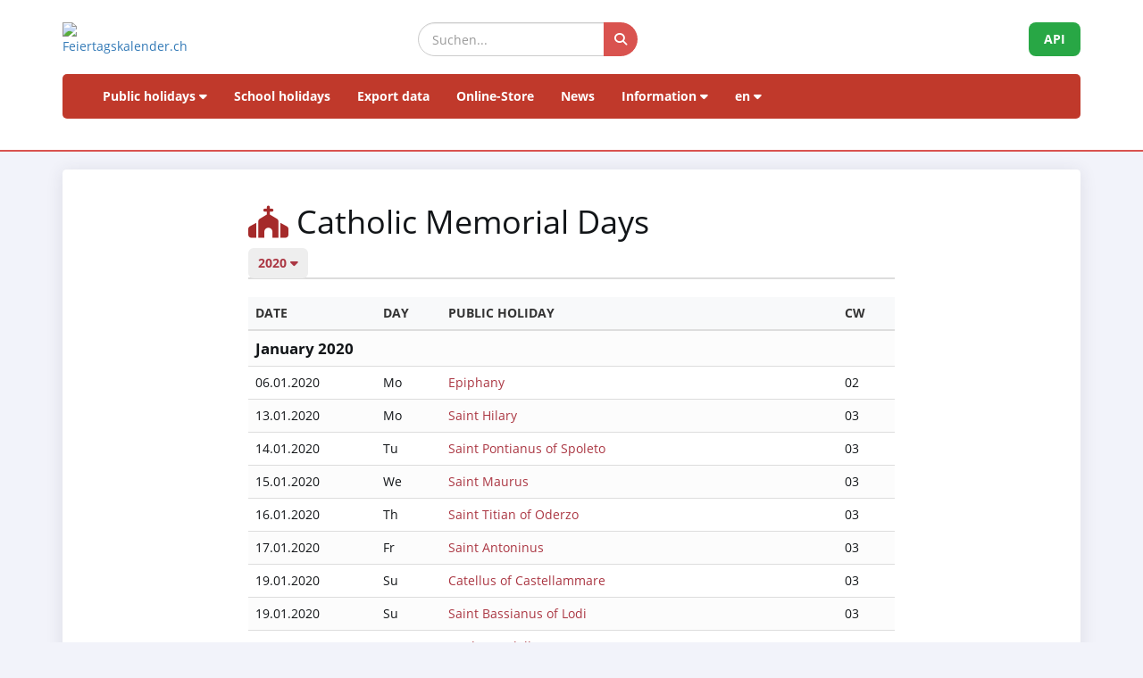

--- FILE ---
content_type: text/html; charset=UTF-8
request_url: https://feiertagskalender.ch/katholische.php?geo=3471&jahr=2020&klasse=0&hl=en
body_size: 9196
content:
<!DOCTYPE html>
<html lang="en">
<head>
    <meta charset="utf-8">
    <meta http-equiv="X-UA-Compatible" content="IE=edge">
    <meta name="viewport" content="width=device-width, initial-scale=1">
    <title>Catholic Memorial Days 2020</title>	

		
	<meta name="googlebot" content="index, follow"/>
	<meta name="robots" content="index, follow" />
	<meta name="geo.placename" content="Arch" />
	<meta name="geo.position" content="47.1670252;7.4356742" />
	<meta name="geo.region" content="CH-BE" />
	<meta name="ICBM" content="47.1670252;7.4356742" />		
	<meta name="description" content="The data source for public holidays and school holidays, since 2003" />
	<meta name="author" content="psc Informatik, CH-Arch" />
	<meta name="publisher" content="psc Informatik, CH-Arch" />
	<meta name="revisit-after" content="14 days" /> 
    <link rel="apple-touch-icon" sizes="57x57" href="/apple-icon-57x57.png">
    <link rel="apple-touch-icon" sizes="60x60" href="/apple-icon-60x60.png">
    <link rel="apple-touch-icon" sizes="72x72" href="/apple-icon-72x72.png">
    <link rel="apple-touch-icon" sizes="76x76" href="/apple-icon-76x76.png">
    <link rel="apple-touch-icon" sizes="114x114" href="/apple-icon-114x114.png">
    <link rel="apple-touch-icon" sizes="120x120" href="/apple-icon-120x120.png">
    <link rel="apple-touch-icon" sizes="144x144" href="/apple-icon-144x144.png">
    <link rel="apple-touch-icon" sizes="152x152" href="/apple-icon-152x152.png">
    <link rel="apple-touch-icon" sizes="180x180" href="/apple-icon-180x180.png">
    <link rel="icon" type="image/png" sizes="192x192"  href="/android-icon-192x192.png">
    <link rel="icon" type="image/png" sizes="32x32" href="/favicon-32x32.png">
    <link rel="icon" type="image/png" sizes="96x96" href="/favicon-96x96.png">
    <link rel="icon" type="image/png" sizes="16x16" href="/favicon-16x16.png">
    <link rel="manifest" href="/manifest.json">
    <meta name="msapplication-TileColor" content="#ffffff">
    <meta name="msapplication-TileImage" content="/ms-icon-144x144.png">
    <meta name="theme-color" content="#ffffff">
	<!-- TradeDoubler site verification 1573673 --> 
	    <link href="tpl/assets/css/bootstrap.min.css" rel="stylesheet" type="text/css">
	<link href="tpl/assets/fontawesome-free-6.7.2-web/css/all.min.css" rel="stylesheet" type="text/css" >
    <link href="tpl/assets/css/fcal_2025.css" rel="stylesheet" type="text/css">


</head>

<body>



<script>
												function googleTranslateElementInit() {
												  new google.translate.TranslateElement({
													pageLanguage: 'auto',
													autoDisplay: false,
													gaTrack: true,
													gaId: 'UA-233364-1',
													layout: google.translate.TranslateElement.InlineLayout.SIMPLE
												  }, 'google_translate_element');
												}
							 </script>
							 <script src="//translate.google.com/translate_a/element.js?cb=googleTranslateElementInit"></script>

<div id="header">
    <div class="container">
        <div class="row align-items-center">
            <!-- Logo -->
            <div class="col-xs-6 col-sm-3 logo-container">
                <a href="/index.php?geo=0&amp;jahr=2020&amp;klasse=5&amp;hl=en">
                    <img id="logo" src="/gfx/logos/fcal_logo.svg" alt="Feiertagskalender.ch" class="img-responsive">
                </a>
            </div>
			

            <!-- Suchfeld -->
            <div class="col-xs-12 col-sm-5 search-container">
                <form id="main-suche" name="suchform" method="post" action="/suchen.php" class="form-inline">
                    <div class="input-group">
                        <input type="text" class="form-control search-input" placeholder="Suchen..." name="term">
                        <span class="input-group-btn">
                            <button class="btn search-btn" type="submit" title="Suchen">
                                <i class="fa-solid fa-search" style="color:white"></i>
                            </button>
                        </span>
                    </div>
                    <input name="geo" type="hidden" value="0" />
                    <input name="jahr" type="hidden" value="2020" />
                    <input name="klasse" type="hidden" value="5" />		
                    <input name="hl" type="hidden" value="en" />		
                                    </form>
            </div>

            <!-- API-Button -->
            <div class="col-xs-6 col-sm-4 hidden-print text-right">
                <a href="/api/documentation_d/index.php?hl=en" class="btn api-btn">API</a>
            </div>
        </div>

        <!-- Navigation -->
        <nav class="navbar navbar-default">
            <div class="container-fluid">
                <div class="navbar-header">
                    <button type="button" class="navbar-toggle collapsed" data-toggle="collapse" data-target="#navbar">
                        <span class="sr-only">Navigation ein-/ausblenden</span>
                        <span class="icon-bar"></span>
                        <span class="icon-bar"></span>
                        <span class="icon-bar"></span>
                    </button>
                </div>
                <div id="navbar" class="navbar-collapse collapse">
                    <ul class="nav navbar-nav">
                        <!-- Feiertage -->
                        <li class="dropdown">
                            <a href="#" class="dropdown-toggle" data-toggle="dropdown">Public holidays <i class="fa fa-caret-down"></i></a>
                            <ul class="dropdown-menu">
                                <li><a href="/index.php?geo=0&amp;jahr=2020&amp;hl=en"><span><i class="fa-solid fa-map fa-fw"></i> by country</span></a></li>
                                <li><a href="/a-z.php?hl=en"><span><i class="fa-solid fa-book fa-fw"></i> Public holidays A-Z</span></a></li>
                                <li><a href="/welttage.php?geo=0&amp;jahr=2020&amp;hl=en&amp;hidepast=0"><span><i class="fa-solid fa-globe fa-fw"></i> International days</span></a></li>
                                <li><a href="/evangelische.php?geo=0&amp;jahr=2020&amp;hl=en"><span><i class="fa-solid fa-cross fa-fw"></i> Protestant memorial days</span></a></li>                           <li><a href="/islamic.php?geo=0&amp;jahr=2020&amp;hl=en"><span><i class="fa-solid fa-moon fa-fw"></i> Islamic Holidays</span></a></li>
                                <li><a href="/hebrew.php?geo=0&amp;jahr=2020&amp;hl=en"><span><i class="fa-solid fa-star-of-david fa-fw"></i> Jewish Holidays</span></a></li>
								<li><a href="/katholische.php?geo=0&amp;jahr=2020&amp;hl=en"><span><i class="fa-solid fa-church fa-fw"></i> Catholic Memorial Days</span></a></li> 
								<li><a href="/orthodoxe.php?geo=0&amp;jahr=2020&amp;hl=en"><span><i class="fa-solid fa-hands-praying fa-fw"></i> Orthodox memorial days</span></a></li>
                            </ul>
                        </li>

                         <li><a href="/ferien.php?geo=0&amp;jahr=2020&amp;hl=en">School holidays</a></li>
                         <li><a href="/export.php?geo=0&amp;jahr=2020&amp;hl=en">Export data</a></li>
                         <li><a href="/shop.php?geo=0&amp;jahr=2020&amp;hl=en">Online-Store</a></li>
                         <li><a href="/news.php?geo=0&amp;jahr=2020&amp;hl=en">News</a></li>

                        <!-- Informationen -->
                        <li class="dropdown">
                            <a href="#" class="dropdown-toggle" data-toggle="dropdown">Information <i class="fa fa-caret-down"></i></a>
                            <ul class="dropdown-menu">
                                <li><a href="/help.php?geo=0&amp;jahr=2020&amp;hl=en"><span><i class="fa-solid fa-life-ring fa-fw"></i> Help</span></a></li>
									<li><a href="/informationen.php?geo=0&amp;jahr=2020&amp;hl=en"><span><i class="fa-fw fa-solid fa-info-circle"></i> All about...</span></a></li>
                                    <li><a href="/datenstamm.php?geo=0&amp;jahr=2020&amp;hl=en"><span><i class="fa-solid fa-fw fa-database"></i> Data stock</span></a></li>
                                    <li><a href="/api/documentation_d/index.php"><span><i class="fa-solid fa-bookmark fa-fw"></i> API documentation</span></a></li>
                                    <li><a href="/faq.php?geo=0&amp;jahr=2020&amp;hl=en"><span><i class="fa-fw fa-solid fa-circle-question"></i> Frequently asked questions</span></a></li>
                                    <li><a href="/kontakt.php?geo=0&amp;jahr=2020&amp;hl=en"><span><i class="fa-fw fa-solid fa-envelope"></i> Contact</span></a></li>
                            </ul>
                        </li>

                        <!-- Sprachauswahl -->
                        <li class="dropdown">
                            <a href="#" class="dropdown-toggle" data-toggle="dropdown">en <i class="fa fa-caret-down"></i></a>
                            <ul class="dropdown-menu">
                                <li><a href="/katholische.php?geo=0&amp;jahr=2020&amp;klasse=5&amp;hl=de"><span>Deutsch</span></a></li>
				 					<li><a href="/katholische.php?geo=0&amp;jahr=2020&amp;klasse=5&amp;hl=en"><span>English</span></a></li>
									<li><a href="/katholische.php?geo=0&amp;jahr=2020&amp;klasse=5&amp;hl=fr"><span>Français</span></a></li>
									<li><a href="/katholische.php?geo=0&amp;jahr=2020&amp;klasse=5&amp;hl=it"><span>Italiano</span></a></li>
                                <li>
                                    <div id="google_translate_element"></div>
                                </li>
                            </ul>
                        </li>
                    </ul>
                </div>
            </div>
        </nav>
		<div id="geoFindMe_output"></div>
    </div>
</div>


    <!-- Page Content -->
    <div class="container" id="page-content">
		<div class="well margintop20" id="div_fcal_data">	
			
        <div class="row">
            <div class="col-md-8 col-md-offset-2"> 
				
				

            		<h1><i class="fa-solid fa-church"></i> Catholic Memorial Days</h1>

				<ul class="nav nav-tabs marginbot10">
						<li class="nav-item">
							<a href="#" id="but_show_years"><span>2020 <i class="fa-solid fa-caret-down"></i></span></a>
						</li>
				</ul>
				<div id="div_jahre_dropdown" style="display:none"><div class="well margintop10"><div class="col-sm-3"><ul style="list-style-type: circle" class="year-list"><li><a href="/katholische.php?geo=0&amp;jahr=2020&amp;hl=en&jahr=2020&amp;hl=en" class="active">2020</a></li>
<li><a href="/katholische.php?geo=0&amp;jahr=2020&amp;hl=en&jahr=2021&amp;hl=en">2021</a></li>
<li><a href="/katholische.php?geo=0&amp;jahr=2020&amp;hl=en&jahr=2022&amp;hl=en">2022</a></li>
<li><a href="/katholische.php?geo=0&amp;jahr=2020&amp;hl=en&jahr=2023&amp;hl=en">2023</a></li>
<li><a href="/katholische.php?geo=0&amp;jahr=2020&amp;hl=en&jahr=2024&amp;hl=en">2024</a></li>
<li><a href="/katholische.php?geo=0&amp;jahr=2020&amp;hl=en&jahr=2025&amp;hl=en">2025</a></li>
<li><a href="/katholische.php?geo=0&amp;jahr=2020&amp;hl=en&jahr=2026&amp;hl=en">2026</a></li>
<li><a href="/katholische.php?geo=0&amp;jahr=2020&amp;hl=en&jahr=2027&amp;hl=en">2027</a></li>
<li><a href="/katholische.php?geo=0&amp;jahr=2020&amp;hl=en&jahr=2028&amp;hl=en">2028</a></li>
<li><a href="/katholische.php?geo=0&amp;jahr=2020&amp;hl=en&jahr=2029&amp;hl=en">2029</a></li>
</ul></div><div class="col-sm-3"><ul style="list-style-type: circle" class="year-list"><li><a href="/katholische.php?geo=0&amp;jahr=2020&amp;hl=en&jahr=2030&amp;hl=en">2030</a></li>
<li><a href="/katholische.php?geo=0&amp;jahr=2020&amp;hl=en&jahr=2031&amp;hl=en">2031</a></li>
<li><a href="/katholische.php?geo=0&amp;jahr=2020&amp;hl=en&jahr=2032&amp;hl=en">2032</a></li>
<li><a href="/katholische.php?geo=0&amp;jahr=2020&amp;hl=en&jahr=2033&amp;hl=en">2033</a></li>
<li><a href="/katholische.php?geo=0&amp;jahr=2020&amp;hl=en&jahr=2034&amp;hl=en">2034</a></li>
<li><a href="/katholische.php?geo=0&amp;jahr=2020&amp;hl=en&jahr=2035&amp;hl=en">2035</a></li>
<li><a href="/katholische.php?geo=0&amp;jahr=2020&amp;hl=en&jahr=2036&amp;hl=en">2036</a></li>
<li><a href="/katholische.php?geo=0&amp;jahr=2020&amp;hl=en&jahr=2037&amp;hl=en">2037</a></li>
<li><a href="/katholische.php?geo=0&amp;jahr=2020&amp;hl=en&jahr=2038&amp;hl=en">2038</a></li>
<li><a href="/katholische.php?geo=0&amp;jahr=2020&amp;hl=en&jahr=2039&amp;hl=en">2039</a></li>
</ul></div><div class="col-sm-3"><ul style="list-style-type: circle" class="year-list"><li><a href="/katholische.php?geo=0&amp;jahr=2020&amp;hl=en&jahr=2040&amp;hl=en">2040</a></li>
<li><a href="/katholische.php?geo=0&amp;jahr=2020&amp;hl=en&jahr=2041&amp;hl=en">2041</a></li>
<li><a href="/katholische.php?geo=0&amp;jahr=2020&amp;hl=en&jahr=2042&amp;hl=en">2042</a></li>
<li><a href="/katholische.php?geo=0&amp;jahr=2020&amp;hl=en&jahr=2043&amp;hl=en">2043</a></li>
<li><a href="/katholische.php?geo=0&amp;jahr=2020&amp;hl=en&jahr=2044&amp;hl=en">2044</a></li>
<li><a href="/katholische.php?geo=0&amp;jahr=2020&amp;hl=en&jahr=2045&amp;hl=en">2045</a></li>
<li><a href="/katholische.php?geo=0&amp;jahr=2020&amp;hl=en&jahr=2046&amp;hl=en">2046</a></li>
<li><a href="/katholische.php?geo=0&amp;jahr=2020&amp;hl=en&jahr=2047&amp;hl=en">2047</a></li>
<li><a href="/katholische.php?geo=0&amp;jahr=2020&amp;hl=en&jahr=2048&amp;hl=en">2048</a></li>
<li><a href="/katholische.php?geo=0&amp;jahr=2020&amp;hl=en&jahr=2049&amp;hl=en">2049</a></li>
</ul></div><div class="clearfix"></div></div></div>	
				
				
				    <div class="margintop20">							
								
                    
			
					
												<div class="table-responsive">
						<table class="table table-striped">
							<thead>
								<tr>
									<th>Date</th>
									<th>Day</th>
									<th>Public holiday</th>									
									<th>CW</th>
								</tr>
							</thead>
							<tbody>
									
								<tr class=" month-header">
									<td colspan="4">January 2020									</td>
								</tr>
								
								<tr class="">
									<td><span class="dark">06.01.2020</span></td>
									<td>Mo</td>									
									<td>
										<a href="feiertag.php?geo=0&amp;ft_id=4">
										Epiphany</a></td>

									<td>02</td>
								</tr>						
								
								<tr class="">
									<td><span class="dark">13.01.2020</span></td>
									<td>Mo</td>									
									<td>
										<a href="feiertag.php?geo=0&amp;ft_id=417">
										Saint Hilary</a></td>

									<td>03</td>
								</tr>						
								
								<tr class="">
									<td><span class="dark">14.01.2020</span></td>
									<td>Tu</td>									
									<td>
										<a href="feiertag.php?geo=0&amp;ft_id=536">
										Saint Pontianus of Spoleto</a></td>

									<td>03</td>
								</tr>						
								
								<tr class="">
									<td><span class="dark">15.01.2020</span></td>
									<td>We</td>									
									<td>
										<a href="feiertag.php?geo=0&amp;ft_id=433">
										Saint Maurus</a></td>

									<td>03</td>
								</tr>						
								
								<tr class="">
									<td><span class="dark">16.01.2020</span></td>
									<td>Th</td>									
									<td>
										<a href="feiertag.php?geo=0&amp;ft_id=538">
										Saint Titian of Oderzo</a></td>

									<td>03</td>
								</tr>						
								
								<tr class="">
									<td><span class="dark">17.01.2020</span></td>
									<td>Fr</td>									
									<td>
										<a href="feiertag.php?geo=0&amp;ft_id=7">
										Saint Antoninus</a></td>

									<td>03</td>
								</tr>						
								
								<tr class="">
									<td><span class="dark">19.01.2020</span></td>
									<td>Su</td>									
									<td>
										<a href="feiertag.php?geo=0&amp;ft_id=434">
										Catellus of Castellammare</a></td>

									<td>03</td>
								</tr>						
								
								<tr class="">
									<td><span class="dark">19.01.2020</span></td>
									<td>Su</td>									
									<td>
										<a href="feiertag.php?geo=0&amp;ft_id=456">
										Saint Bassianus of Lodi</a></td>

									<td>03</td>
								</tr>						
								
								<tr class="">
									<td><span class="dark">19.01.2020</span></td>
									<td>Su</td>									
									<td>
										<a href="feiertag.php?geo=0&amp;ft_id=484">
										Madonna della cava</a></td>

									<td>03</td>
								</tr>						
								
								<tr class="">
									<td><span class="dark">20.01.2020</span></td>
									<td>Mo</td>									
									<td>
										<a href="feiertag.php?geo=0&amp;ft_id=8">
										Saint Sebastian</a></td>

									<td>04</td>
								</tr>						
								
								<tr class="">
									<td><span class="dark">21.01.2020</span></td>
									<td>Tu</td>									
									<td>
										<a href="feiertag.php?geo=0&amp;ft_id=9">
										Saint Meinrad Day</a></td>

									<td>04</td>
								</tr>						
								
								<tr class="">
									<td><span class="dark">22.01.2020</span></td>
									<td>We</td>									
									<td>
										<a href="feiertag.php?geo=0&amp;ft_id=471">
										Saint Gaudentius of Novara</a></td>

									<td>04</td>
								</tr>						
								
								<tr class="">
									<td><span class="dark">22.01.2020</span></td>
									<td>We</td>									
									<td>
										<a href="feiertag.php?geo=0&amp;ft_id=542">
										Saint Vincent</a></td>

									<td>04</td>
								</tr>						
								
								<tr class="">
									<td><span class="dark">24.01.2020</span></td>
									<td>Fr</td>									
									<td>
										<a href="feiertag.php?geo=0&amp;ft_id=496">
										Saint Felician of Foligno</a></td>

									<td>04</td>
								</tr>						
								
								<tr class="">
									<td><span class="dark">25.01.2020</span></td>
									<td>Sa</td>									
									<td>
										<a href="feiertag.php?geo=0&amp;ft_id=431">
										Saint Paul</a></td>

									<td>04</td>
								</tr>						
								
								<tr class="">
									<td><span class="dark">27.01.2020</span></td>
									<td>Mo</td>									
									<td>
										<a href="feiertag.php?geo=0&amp;ft_id=435">
										Saint Julian of Sora</a></td>

									<td>05</td>
								</tr>						
								
								<tr class="">
									<td><span class="dark">29.01.2020</span></td>
									<td>We</td>									
									<td>
										<a href="feiertag.php?geo=0&amp;ft_id=384">
										Constantius of Perugia</a></td>

									<td>05</td>
								</tr>						
								
								<tr class="">
									<td><span class="dark">31.01.2020</span></td>
									<td>Fr</td>									
									<td>
										<a href="feiertag.php?geo=0&amp;ft_id=415">
										Saint Geminianus</a></td>

									<td>05</td>
								</tr>						
								
								<tr class="">
									<td><span class="dark">31.01.2020</span></td>
									<td>Fr</td>									
									<td>
										<a href="feiertag.php?geo=0&amp;ft_id=437">
										San Ciro d'Alessandri</a></td>

									<td>05</td>
								</tr>						
								<tr class=" month-header">
									<td colspan="4">February 2020									</td>
								</tr>
								
								<tr class="">
									<td><span class="dark">02.02.2020</span></td>
									<td>Su</td>									
									<td>
										<a href="feiertag.php?geo=0&amp;ft_id=33">
										Candlemas</a></td>

									<td>05</td>
								</tr>						
								
								<tr class="">
									<td><span class="dark">03.02.2020</span></td>
									<td>Mo</td>									
									<td>
										<a href="feiertag.php?geo=0&amp;ft_id=267">
										Saint Blaise</a></td>

									<td>06</td>
								</tr>						
								
								<tr class="">
									<td><span class="dark">04.02.2020</span></td>
									<td>Tu</td>									
									<td>
										<a href="feiertag.php?geo=0&amp;ft_id=414">
										Madonna del Fuoco</a></td>

									<td>06</td>
								</tr>						
								
								<tr class="">
									<td><span class="dark">05.02.2020</span></td>
									<td>We</td>									
									<td>
										<a href="feiertag.php?geo=0&amp;ft_id=10">
										Saint Agatha</a></td>

									<td>06</td>
								</tr>						
								
								<tr class="">
									<td><span class="dark">09.02.2020</span></td>
									<td>Su</td>									
									<td>
										<a href="feiertag.php?geo=0&amp;ft_id=403">
										Conrad of Bavaria</a></td>

									<td>06</td>
								</tr>						
								
								<tr class="">
									<td><span class="dark">09.02.2020</span></td>
									<td>Su</td>									
									<td>
										<a href="feiertag.php?geo=0&amp;ft_id=506">
										Sant'Alessandro</a></td>

									<td>06</td>
								</tr>						
								
								<tr class="">
									<td><span class="dark">09.02.2020</span></td>
									<td>Su</td>									
									<td>
										<a href="feiertag.php?geo=0&amp;ft_id=513">
										Saint Apollonia</a></td>

									<td>06</td>
								</tr>						
								
								<tr class="">
									<td><span class="dark">10.02.2020</span></td>
									<td>Mo</td>									
									<td>
										<a href="feiertag.php?geo=0&amp;ft_id=198">
										Saint Paul's Shipwreck</a></td>

									<td>07</td>
								</tr>						
								
								<tr class="">
									<td><span class="dark">11.02.2020</span></td>
									<td>Tu</td>									
									<td>
										<a href="feiertag.php?geo=0&amp;ft_id=527">
										Saint Castrensis</a></td>

									<td>07</td>
								</tr>						
								
								<tr class="">
									<td><span class="dark">12.02.2020</span></td>
									<td>We</td>									
									<td>
										<a href="feiertag.php?geo=0&amp;ft_id=426">
										Madonna del Pilerio</a></td>

									<td>07</td>
								</tr>						
								
								<tr class="">
									<td><span class="dark">13.02.2020</span></td>
									<td>Th</td>									
									<td>
										<a href="feiertag.php?geo=0&amp;ft_id=476">
										Saint Archelaus</a></td>

									<td>07</td>
								</tr>						
								
								<tr class="">
									<td><span class="dark">14.02.2020</span></td>
									<td>Fr</td>									
									<td>
										<a href="feiertag.php?geo=0&amp;ft_id=429">
										Saint Modestinus</a></td>

									<td>07</td>
								</tr>						
								
								<tr class="">
									<td><span class="dark">15.02.2020</span></td>
									<td>Sa</td>									
									<td>
										<a href="feiertag.php?geo=0&amp;ft_id=397">
										Faustinus and Jovita</a></td>

									<td>07</td>
								</tr>						
								
								<tr class="">
									<td><span class="dark">20.02.2020</span></td>
									<td>Th</td>									
									<td>
										<a href="feiertag.php?geo=0&amp;ft_id=503">
										Saint Gregory the Illuminator</a></td>

									<td>08</td>
								</tr>						
								
								<tr class="">
									<td><span class="dark">21.02.2020</span></td>
									<td>Fr</td>									
									<td>
										<a href="feiertag.php?geo=0&amp;ft_id=543">
										Saint Germanus</a></td>

									<td>08</td>
								</tr>						
								
								<tr class="">
									<td><span class="dark">24.02.2020</span></td>
									<td>Mo</td>									
									<td>
										<a href="feiertag.php?geo=0&amp;ft_id=263">
										Dragobetele</a></td>

									<td>09</td>
								</tr>						
								
								<tr class="">
									<td><span class="dark">25.02.2020</span></td>
									<td>Tu</td>									
									<td>
										<a href="feiertag.php?geo=0&amp;ft_id=478">
										Saint Gerland of Agrigent</a></td>

									<td>09</td>
								</tr>						
								<tr class=" month-header">
									<td colspan="4">March 2020									</td>
								</tr>
								
								<tr class="">
									<td><span class="dark">01.03.2020</span></td>
									<td>Su</td>									
									<td>
										<a href="feiertag.php?geo=0&amp;ft_id=428">
										Saint Leoluca</a></td>

									<td>09</td>
								</tr>						
								
								<tr class="">
									<td><span class="dark">16.03.2020</span></td>
									<td>Mo</td>									
									<td>
										<a href="feiertag.php?geo=0&amp;ft_id=423">
										Hilarius and Tatianus</a></td>

									<td>12</td>
								</tr>						
								
								<tr class="">
									<td><span class="dark">18.03.2020</span></td>
									<td>We</td>									
									<td>
										<a href="feiertag.php?geo=0&amp;ft_id=452">
										Nostra Signora della Misericordia</a></td>

									<td>12</td>
								</tr>						
								
								<tr class="">
									<td><span class="dark">18.03.2020</span></td>
									<td>We</td>									
									<td>
										<a href="feiertag.php?geo=0&amp;ft_id=459">
										Anselm of Lucca</a></td>

									<td>12</td>
								</tr>						
								
								<tr class="">
									<td><span class="dark">19.03.2020</span></td>
									<td>Th</td>									
									<td>
										<a href="feiertag.php?geo=0&amp;ft_id=14">
										Saint Joseph</a></td>

									<td>12</td>
								</tr>						
								
								<tr class="">
									<td><span class="dark">21.03.2020</span></td>
									<td>Sa</td>									
									<td>
										<a href="feiertag.php?geo=0&amp;ft_id=15">
										Saint Benedict</a></td>

									<td>12</td>
								</tr>						
								
								<tr class="">
									<td><span class="dark">22.03.2020</span></td>
									<td>Su</td>									
									<td>
										<a href="feiertag.php?geo=0&amp;ft_id=264">
										Liebstattsonntag</a></td>

									<td>12</td>
								</tr>						
								
								<tr class="">
									<td><span class="dark">25.03.2020</span></td>
									<td>We</td>									
									<td>
										<a href="feiertag.php?geo=0&amp;ft_id=491">
										Maria santissima Annunziata</a></td>

									<td>13</td>
								</tr>						
								<tr class=" month-header">
									<td colspan="4">April 2020									</td>
								</tr>
								
								<tr class="">
									<td><span class="dark">05.04.2020</span></td>
									<td>Su</td>									
									<td>
										<a href="feiertag.php?geo=0&amp;ft_id=73">
										Palm Sunday</a></td>

									<td>14</td>
								</tr>						
								
								<tr class="">
									<td><span class="dark">09.04.2020</span></td>
									<td>Th</td>									
									<td>
										<a href="feiertag.php?geo=0&amp;ft_id=105">
										Maundy Thursday</a></td>

									<td>15</td>
								</tr>						
								
								<tr class="">
									<td><span class="dark">10.04.2020</span></td>
									<td>Fr</td>									
									<td>
										<a href="feiertag.php?geo=0&amp;ft_id=17">
										Good Friday</a></td>

									<td>15</td>
								</tr>						
								
								<tr class="">
									<td><span class="dark">12.04.2020</span></td>
									<td>Su</td>									
									<td>
										<a href="feiertag.php?geo=0&amp;ft_id=18">
										Easter</a></td>

									<td>15</td>
								</tr>						
								
								<tr class="">
									<td><span class="dark">13.04.2020</span></td>
									<td>Mo</td>									
									<td>
										<a href="feiertag.php?geo=0&amp;ft_id=19">
										Easter Monday</a></td>

									<td>16</td>
								</tr>						
								
								<tr class="">
									<td><span class="dark">23.04.2020</span></td>
									<td>Th</td>									
									<td>
										<a href="feiertag.php?geo=0&amp;ft_id=158">
										St George´s Day</a></td>

									<td>17</td>
								</tr>						
								
								<tr class="">
									<td><span class="dark">23.04.2020</span></td>
									<td>Th</td>									
									<td>
										<a href="feiertag.php?geo=0&amp;ft_id=531">
										Blessed Teresa Maria Manetti</a></td>

									<td>17</td>
								</tr>						
								
								<tr class="">
									<td><span class="dark">27.04.2020</span></td>
									<td>Mo</td>									
									<td>
										<a href="feiertag.php?geo=0&amp;ft_id=498">
										Saint Liberalis</a></td>

									<td>18</td>
								</tr>						
								
								<tr class="">
									<td><span class="dark">28.04.2020</span></td>
									<td>Tu</td>									
									<td>
										<a href="feiertag.php?geo=0&amp;ft_id=446">
										Saint Firmina</a></td>

									<td>18</td>
								</tr>						
								
								<tr class="">
									<td><span class="dark">28.04.2020</span></td>
									<td>Tu</td>									
									<td>
										<a href="feiertag.php?geo=0&amp;ft_id=500">
										Saint Pamphilus of Sulmona</a></td>

									<td>18</td>
								</tr>						
								
								<tr class="">
									<td><span class="dark">28.04.2020</span></td>
									<td>Tu</td>									
									<td>
										<a href="feiertag.php?geo=0&amp;ft_id=534">
										Blessed Luchesius of Poggibonsi</a></td>

									<td>18</td>
								</tr>						
								
								<tr class="">
									<td><span class="dark">30.04.2020</span></td>
									<td>Th</td>									
									<td>
										<a href="feiertag.php?geo=0&amp;ft_id=514">
										Pope Pius V</a></td>

									<td>18</td>
								</tr>						
								<tr class=" month-header">
									<td colspan="4">May 2020									</td>
								</tr>
								
								<tr class="">
									<td><span class="dark">02.05.2020</span></td>
									<td>Sa</td>									
									<td>
										<a href="feiertag.php?geo=0&amp;ft_id=507">
										Saint Maurus of Lavello</a></td>

									<td>18</td>
								</tr>						
								
								<tr class="">
									<td><span class="dark">04.05.2020</span></td>
									<td>Mo</td>									
									<td>
										<a href="feiertag.php?geo=0&amp;ft_id=127">
										Saint Florian</a></td>

									<td>19</td>
								</tr>						
								
								<tr class="">
									<td><span class="dark">04.05.2020</span></td>
									<td>Mo</td>									
									<td>
										<a href="feiertag.php?geo=0&amp;ft_id=387">
										Judas Cyriacus</a></td>

									<td>19</td>
								</tr>						
								
								<tr class="">
									<td><span class="dark">04.05.2020</span></td>
									<td>Mo</td>									
									<td>
										<a href="feiertag.php?geo=0&amp;ft_id=521">
										Saint Paulinus of Nola</a></td>

									<td>19</td>
								</tr>						
								
								<tr class="">
									<td><span class="dark">05.05.2020</span></td>
									<td>Tu</td>									
									<td>
										<a href="feiertag.php?geo=0&amp;ft_id=401">
										Saint Irene of Lecce</a></td>

									<td>19</td>
								</tr>						
								
								<tr class="">
									<td><span class="dark">05.05.2020</span></td>
									<td>Tu</td>									
									<td>
										<a href="feiertag.php?geo=0&amp;ft_id=470">
										Festa patronale Asti</a></td>

									<td>19</td>
								</tr>						
								
								<tr class="">
									<td><span class="dark">08.05.2020</span></td>
									<td>Fr</td>									
									<td>
										<a href="feiertag.php?geo=0&amp;ft_id=114">
										Day of Repentance and Prayer (DK)</a></td>

									<td>19</td>
								</tr>						
								
								<tr class="">
									<td><span class="dark">08.05.2020</span></td>
									<td>Fr</td>									
									<td>
										<a href="feiertag.php?geo=0&amp;ft_id=458">
										Saint Victor the Moor</a></td>

									<td>19</td>
								</tr>						
								
								<tr class="">
									<td><span class="dark">08.05.2020</span></td>
									<td>Fr</td>									
									<td>
										<a href="feiertag.php?geo=0&amp;ft_id=516">
										Festa del patrono di Marcianise</a></td>

									<td>19</td>
								</tr>						
								
								<tr class="">
									<td><span class="dark">08.05.2020</span></td>
									<td>Fr</td>									
									<td>
										<a href="feiertag.php?geo=0&amp;ft_id=532">
										Santa Anastasia</a></td>

									<td>19</td>
								</tr>						
								
								<tr class="">
									<td><span class="dark">09.05.2020</span></td>
									<td>Sa</td>									
									<td>
										<a href="feiertag.php?geo=0&amp;ft_id=383">
										Saint Nicholas</a></td>

									<td>19</td>
								</tr>						
								
								<tr class="">
									<td><span class="dark">09.05.2020</span></td>
									<td>Sa</td>									
									<td>
										<a href="feiertag.php?geo=0&amp;ft_id=419">
										Festa patronale Faenza</a></td>

									<td>19</td>
								</tr>						
								
								<tr class="">
									<td><span class="dark">09.05.2020</span></td>
									<td>Sa</td>									
									<td>
										<a href="feiertag.php?geo=0&amp;ft_id=518">
										Saint Priscus</a></td>

									<td>19</td>
								</tr>						
								
								<tr class="">
									<td><span class="dark">10.05.2020</span></td>
									<td>Su</td>									
									<td>
										<a href="feiertag.php?geo=0&amp;ft_id=396">
										Saint Catald</a></td>

									<td>19</td>
								</tr>						
								
								<tr class="">
									<td><span class="dark">10.05.2020</span></td>
									<td>Su</td>									
									<td>
										<a href="feiertag.php?geo=0&amp;ft_id=488">
										Saint Zenobius</a></td>

									<td>19</td>
								</tr>						
								
								<tr class="">
									<td><span class="dark">11.05.2020</span></td>
									<td>Mo</td>									
									<td>
										<a href="feiertag.php?geo=0&amp;ft_id=398">
										Saint Justin of Chieti</a></td>

									<td>20</td>
								</tr>						
								
								<tr class="">
									<td><span class="dark">12.05.2020</span></td>
									<td>Tu</td>									
									<td>
										<a href="feiertag.php?geo=0&amp;ft_id=54">
										Saint Pancratius</a></td>

									<td>20</td>
								</tr>						
								
								<tr class="">
									<td><span class="dark">15.05.2020</span></td>
									<td>Fr</td>									
									<td>
										<a href="feiertag.php?geo=0&amp;ft_id=477">
										San Simplicio</a></td>

									<td>20</td>
								</tr>						
								
								<tr class="">
									<td><span class="dark">15.05.2020</span></td>
									<td>Fr</td>									
									<td>
										<a href="feiertag.php?geo=0&amp;ft_id=511">
										Saint Hilary of Galeata</a></td>

									<td>20</td>
								</tr>						
								
								<tr class="">
									<td><span class="dark">15.05.2020</span></td>
									<td>Fr</td>									
									<td>
										<a href="feiertag.php?geo=0&amp;ft_id=545">
										Isidore the Laborer</a></td>

									<td>20</td>
								</tr>						
								
								<tr class="">
									<td><span class="dark">19.05.2020</span></td>
									<td>Tu</td>									
									<td>
										<a href="feiertag.php?geo=0&amp;ft_id=468">
										Pope Saint Celestine V</a></td>

									<td>21</td>
								</tr>						
								
								<tr class="">
									<td><span class="dark">20.05.2020</span></td>
									<td>We</td>									
									<td>
										<a href="feiertag.php?geo=0&amp;ft_id=416">
										Bernardino of Siena</a></td>

									<td>21</td>
								</tr>						
								
								<tr class="">
									<td><span class="dark">21.05.2020</span></td>
									<td>Th</td>									
									<td>
										<a href="feiertag.php?geo=0&amp;ft_id=394">
										Saint Zeno of Verona</a></td>

									<td>21</td>
								</tr>						
								
								<tr class="">
									<td><span class="dark">22.05.2020</span></td>
									<td>Fr</td>									
									<td>
										<a href="feiertag.php?geo=0&amp;ft_id=489">
										Saint Julia</a></td>

									<td>21</td>
								</tr>						
								
								<tr class="">
									<td><span class="dark">24.05.2020</span></td>
									<td>Su</td>									
									<td>
										<a href="feiertag.php?geo=0&amp;ft_id=528">
										Saint Dominic</a></td>

									<td>21</td>
								</tr>						
								
								<tr class="">
									<td><span class="dark">25.05.2020</span></td>
									<td>Mo</td>									
									<td>
										<a href="feiertag.php?geo=0&amp;ft_id=270">
										Saint Burkard</a></td>

									<td>22</td>
								</tr>						
								
								<tr class="">
									<td><span class="dark">26.05.2020</span></td>
									<td>Tu</td>									
									<td>
										<a href="feiertag.php?geo=0&amp;ft_id=402">
										Festa patronale Bitonto</a></td>

									<td>22</td>
								</tr>						
								
								<tr class="">
									<td><span class="dark">29.05.2020</span></td>
									<td>Fr</td>									
									<td>
										<a href="feiertag.php?geo=0&amp;ft_id=432">
										Saints Cuono and Conello</a></td>

									<td>22</td>
								</tr>						
								
								<tr class="">
									<td><span class="dark">30.05.2020</span></td>
									<td>Sa</td>									
									<td>
										<a href="feiertag.php?geo=0&amp;ft_id=386">
										Saint Gerard of Potenza</a></td>

									<td>22</td>
								</tr>						
								
								<tr class="">
									<td><span class="dark">31.05.2020</span></td>
									<td>Su</td>									
									<td>
										<a href="feiertag.php?geo=0&amp;ft_id=30">
										Whitsun</a></td>

									<td>22</td>
								</tr>						
								<tr class=" month-header">
									<td colspan="4">June 2020									</td>
								</tr>
								
								<tr class="">
									<td><span class="dark">01.06.2020</span></td>
									<td>Mo</td>									
									<td>
										<a href="feiertag.php?geo=0&amp;ft_id=35">
										Whit Monday</a></td>

									<td>23</td>
								</tr>						
								
								<tr class="">
									<td><span class="dark">03.06.2020</span></td>
									<td>We</td>									
									<td>
										<a href="feiertag.php?geo=0&amp;ft_id=395">
										Madonna della Lettera</a></td>

									<td>23</td>
								</tr>						
								
								<tr class="">
									<td><span class="dark">06.06.2020</span></td>
									<td>Sa</td>									
									<td>
										<a href="feiertag.php?geo=0&amp;ft_id=460">
										Saint Gerardo dei Tintori</a></td>

									<td>23</td>
								</tr>						
								
								<tr class="">
									<td><span class="dark">10.06.2020</span></td>
									<td>We</td>									
									<td>
										<a href="feiertag.php?geo=0&amp;ft_id=393">
										Maximus of Aveia</a></td>

									<td>24</td>
								</tr>						
								
								<tr class="">
									<td><span class="dark">10.06.2020</span></td>
									<td>We</td>									
									<td>
										<a href="feiertag.php?geo=0&amp;ft_id=520">
										Saint Pantaleon</a></td>

									<td>24</td>
								</tr>						
								
								<tr class="">
									<td><span class="dark">11.06.2020</span></td>
									<td>Th</td>									
									<td>
										<a href="feiertag.php?geo=0&amp;ft_id=38">
										Corpus Christi</a></td>

									<td>24</td>
								</tr>						
								
								<tr class="">
									<td><span class="dark">11.06.2020</span></td>
									<td>Th</td>									
									<td>
										<a href="feiertag.php?geo=0&amp;ft_id=540">
										Santi Felice e Fortunato</a></td>

									<td>24</td>
								</tr>						
								
								<tr class="">
									<td><span class="dark">13.06.2020</span></td>
									<td>Sa</td>									
									<td>
										<a href="feiertag.php?geo=0&amp;ft_id=259">
										Saint Antoninus</a></td>

									<td>24</td>
								</tr>						
								
								<tr class="">
									<td><span class="dark">15.06.2020</span></td>
									<td>Mo</td>									
									<td>
										<a href="feiertag.php?geo=0&amp;ft_id=485">
										Saint Vitus</a></td>

									<td>25</td>
								</tr>						
								
								<tr class="">
									<td><span class="dark">16.06.2020</span></td>
									<td>Tu</td>									
									<td>
										<a href="feiertag.php?geo=0&amp;ft_id=492">
										Ceccardus of Luni</a></td>

									<td>25</td>
								</tr>						
								
								<tr class="">
									<td><span class="dark">17.06.2020</span></td>
									<td>We</td>									
									<td>
										<a href="feiertag.php?geo=0&amp;ft_id=494">
										Saint Rainerius</a></td>

									<td>25</td>
								</tr>						
								
								<tr class="">
									<td><span class="dark">19.06.2020</span></td>
									<td>Fr</td>									
									<td>
										<a href="feiertag.php?geo=0&amp;ft_id=462">
										Saints Gervasius and Protasius</a></td>

									<td>25</td>
								</tr>						
								
								<tr class="">
									<td><span class="dark">20.06.2020</span></td>
									<td>Sa</td>									
									<td>
										<a href="feiertag.php?geo=0&amp;ft_id=443">
										Festa patronale Frosinone</a></td>

									<td>25</td>
								</tr>						
								
								<tr class="">
									<td><span class="dark">21.06.2020</span></td>
									<td>Su</td>									
									<td>
										<a href="feiertag.php?geo=0&amp;ft_id=530">
										Madonna of the Miracles</a></td>

									<td>25</td>
								</tr>						
								
								<tr class="">
									<td><span class="dark">24.06.2020</span></td>
									<td>We</td>									
									<td>
										<a href="feiertag.php?geo=0&amp;ft_id=206">
										St. John's Day</a></td>

									<td>26</td>
								</tr>						
								
								<tr class="">
									<td><span class="dark">26.06.2020</span></td>
									<td>Fr</td>									
									<td>
										<a href="feiertag.php?geo=0&amp;ft_id=388">
										Vigilius of Trent</a></td>

									<td>26</td>
								</tr>						
								<tr class=" month-header">
									<td colspan="4">July 2020									</td>
								</tr>
								
								<tr class="">
									<td><span class="dark">02.07.2020</span></td>
									<td>Th</td>									
									<td>
										<a href="feiertag.php?geo=0&amp;ft_id=101">
										Visitation (Christian)</a></td>

									<td>27</td>
								</tr>						
								
								<tr class="">
									<td><span class="dark">02.07.2020</span></td>
									<td>Th</td>									
									<td>
										<a href="feiertag.php?geo=0&amp;ft_id=411">
										Festa della Bruna</a></td>

									<td>27</td>
								</tr>						
								
								<tr class="">
									<td><span class="dark">02.07.2020</span></td>
									<td>Th</td>									
									<td>
										<a href="feiertag.php?geo=0&amp;ft_id=439">
										Santa Maria della Speranza</a></td>

									<td>27</td>
								</tr>						
								
								<tr class="">
									<td><span class="dark">02.07.2020</span></td>
									<td>Th</td>									
									<td>
										<a href="feiertag.php?geo=0&amp;ft_id=481">
										Maria Santissima della Visitazione</a></td>

									<td>27</td>
								</tr>						
								
								<tr class="">
									<td><span class="dark">04.07.2020</span></td>
									<td>Sa</td>									
									<td>
										<a href="feiertag.php?geo=0&amp;ft_id=209">
										Saint Ulrich</a></td>

									<td>27</td>
								</tr>						
								
								<tr class="">
									<td><span class="dark">04.07.2020</span></td>
									<td>Sa</td>									
									<td>
										<a href="feiertag.php?geo=0&amp;ft_id=418">
										Saint Antoninus of Piacenza</a></td>

									<td>27</td>
								</tr>						
								
								<tr class="">
									<td><span class="dark">05.07.2020</span></td>
									<td>Su</td>									
									<td>
										<a href="feiertag.php?geo=0&amp;ft_id=483">
										Festa patronale Vittoria</a></td>

									<td>27</td>
								</tr>						
								
								<tr class="">
									<td><span class="dark">06.07.2020</span></td>
									<td>Mo</td>									
									<td>
										<a href="feiertag.php?geo=0&amp;ft_id=444">
										Saint Maria Goretti</a></td>

									<td>28</td>
								</tr>						
								
								<tr class="">
									<td><span class="dark">10.07.2020</span></td>
									<td>Fr</td>									
									<td>
										<a href="feiertag.php?geo=0&amp;ft_id=466">
										Saint Paternian</a></td>

									<td>28</td>
								</tr>						
								
								<tr class="">
									<td><span class="dark">11.07.2020</span></td>
									<td>Sa</td>									
									<td>
										<a href="feiertag.php?geo=0&amp;ft_id=448">
										Saint Benedict of Nursia</a></td>

									<td>28</td>
								</tr>						
								
								<tr class="">
									<td><span class="dark">12.07.2020</span></td>
									<td>Su</td>									
									<td>
										<a href="feiertag.php?geo=0&amp;ft_id=425">
										Ermagora and Fortunato</a></td>

									<td>28</td>
								</tr>						
								
								<tr class="">
									<td><span class="dark">12.07.2020</span></td>
									<td>Su</td>									
									<td>
										<a href="feiertag.php?geo=0&amp;ft_id=490">
										Saint Paulinus</a></td>

									<td>28</td>
								</tr>						
								
								<tr class="">
									<td><span class="dark">15.07.2020</span></td>
									<td>We</td>									
									<td>
										<a href="feiertag.php?geo=0&amp;ft_id=381">
										Saint Rosalia</a></td>

									<td>29</td>
								</tr>						
								
								<tr class="">
									<td><span class="dark">15.07.2020</span></td>
									<td>We</td>									
									<td>
										<a href="feiertag.php?geo=0&amp;ft_id=472">
										Bernhard II of Baden</a></td>

									<td>29</td>
								</tr>						
								
								<tr class="">
									<td><span class="dark">16.07.2020</span></td>
									<td>Th</td>									
									<td>
										<a href="feiertag.php?geo=0&amp;ft_id=255">
										Our Lady of Mount Carmel</a></td>

									<td>29</td>
								</tr>						
								
								<tr class="">
									<td><span class="dark">16.07.2020</span></td>
									<td>Th</td>									
									<td>
										<a href="feiertag.php?geo=0&amp;ft_id=389">
										Vitaliano of Capua</a></td>

									<td>29</td>
								</tr>						
								
								<tr class="">
									<td><span class="dark">19.07.2020</span></td>
									<td>Su</td>									
									<td>
										<a href="feiertag.php?geo=0&amp;ft_id=525">
										Festa Patronale San Lorenzo</a></td>

									<td>29</td>
								</tr>						
								
								<tr class="">
									<td><span class="dark">22.07.2020</span></td>
									<td>We</td>									
									<td>
										<a href="feiertag.php?geo=0&amp;ft_id=562">
										Saint Maria-Magdalen</a></td>

									<td>30</td>
								</tr>						
								
								<tr class="">
									<td><span class="dark">23.07.2020</span></td>
									<td>Th</td>									
									<td>
										<a href="feiertag.php?geo=0&amp;ft_id=420">
										Apollinaris of Ravenna</a></td>

									<td>30</td>
								</tr>						
								
								<tr class="">
									<td><span class="dark">25.07.2020</span></td>
									<td>Sa</td>									
									<td>
										<a href="feiertag.php?geo=0&amp;ft_id=463">
										Saint Christopher</a></td>

									<td>30</td>
								</tr>						
								
								<tr class="">
									<td><span class="dark">26.07.2020</span></td>
									<td>Su</td>									
									<td>
										<a href="feiertag.php?geo=0&amp;ft_id=442">
										Festa patronale Scafati</a></td>

									<td>30</td>
								</tr>						
								
								<tr class="">
									<td><span class="dark">26.07.2020</span></td>
									<td>Su</td>									
									<td>
										<a href="feiertag.php?geo=0&amp;ft_id=480">
										Saint Venera</a></td>

									<td>30</td>
								</tr>						
								
								<tr class="">
									<td><span class="dark">26.07.2020</span></td>
									<td>Su</td>									
									<td>
										<a href="feiertag.php?geo=0&amp;ft_id=529">
										Festa di Santa Venera</a></td>

									<td>30</td>
								</tr>						
								<tr class=" month-header">
									<td colspan="4">August 2020									</td>
								</tr>
								
								<tr class="">
									<td><span class="dark">02.08.2020</span></td>
									<td>Su</td>									
									<td>
										<a href="feiertag.php?geo=0&amp;ft_id=473">
										Saint Eusebius of Vercelli</a></td>

									<td>31</td>
								</tr>						
								
								<tr class="">
									<td><span class="dark">02.08.2020</span></td>
									<td>Su</td>									
									<td>
										<a href="feiertag.php?geo=0&amp;ft_id=482">
										Festa patronale Bagheria</a></td>

									<td>31</td>
								</tr>						
								
								<tr class="">
									<td><span class="dark">03.08.2020</span></td>
									<td>Mo</td>									
									<td>
										<a href="feiertag.php?geo=0&amp;ft_id=526">
										Festa di San Nicolò Politi</a></td>

									<td>32</td>
								</tr>						
								
								<tr class="">
									<td><span class="dark">04.08.2020</span></td>
									<td>Tu</td>									
									<td>
										<a href="feiertag.php?geo=0&amp;ft_id=526">
										Festa di San Nicolò Politi</a></td>

									<td>32</td>
								</tr>						
								
								<tr class="">
									<td><span class="dark">05.08.2020</span></td>
									<td>We</td>									
									<td>
										<a href="feiertag.php?geo=0&amp;ft_id=464">
										Saint Emygdius</a></td>

									<td>32</td>
								</tr>						
								
								<tr class="">
									<td><span class="dark">05.08.2020</span></td>
									<td>We</td>									
									<td>
										<a href="feiertag.php?geo=0&amp;ft_id=475">
										St Mary of the Snows</a></td>

									<td>32</td>
								</tr>						
								
								<tr class="">
									<td><span class="dark">07.08.2020</span></td>
									<td>Fr</td>									
									<td>
										<a href="feiertag.php?geo=0&amp;ft_id=486">
										Saint Albert of Trapani</a></td>

									<td>32</td>
								</tr>						
								
								<tr class="">
									<td><span class="dark">07.08.2020</span></td>
									<td>Fr</td>									
									<td>
										<a href="feiertag.php?geo=0&amp;ft_id=487">
										Saint Donatus of Arezzo</a></td>

									<td>32</td>
								</tr>						
								
								<tr class="">
									<td><span class="dark">08.08.2020</span></td>
									<td>Sa</td>									
									<td>
										<a href="feiertag.php?geo=0&amp;ft_id=405">
										The Feast of the Three Saints</a></td>

									<td>32</td>
								</tr>						
								
								<tr class="">
									<td><span class="dark">09.08.2020</span></td>
									<td>Su</td>									
									<td>
										<a href="feiertag.php?geo=0&amp;ft_id=405">
										The Feast of the Three Saints</a></td>

									<td>32</td>
								</tr>						
								
								<tr class="">
									<td><span class="dark">10.08.2020</span></td>
									<td>Mo</td>									
									<td>
										<a href="feiertag.php?geo=0&amp;ft_id=405">
										The Feast of the Three Saints</a></td>

									<td>33</td>
								</tr>						
								
								<tr class="">
									<td><span class="dark">10.08.2020</span></td>
									<td>Mo</td>									
									<td>
										<a href="feiertag.php?geo=0&amp;ft_id=449">
										Saint Laurentius</a></td>

									<td>33</td>
								</tr>						
								
								<tr class="">
									<td><span class="dark">13.08.2020</span></td>
									<td>Th</td>									
									<td>
										<a href="feiertag.php?geo=0&amp;ft_id=412">
										Saint Cassian of Imola</a></td>

									<td>33</td>
								</tr>						
								
								<tr class="">
									<td><span class="dark">16.08.2020</span></td>
									<td>Su</td>									
									<td>
										<a href="feiertag.php?geo=0&amp;ft_id=546">
										Saint Theodulus</a></td>

									<td>33</td>
								</tr>						
								
								<tr class="">
									<td><span class="dark">18.08.2020</span></td>
									<td>Tu</td>									
									<td>
										<a href="feiertag.php?geo=0&amp;ft_id=524">
										San Marone</a></td>

									<td>34</td>
								</tr>						
								
								<tr class="">
									<td><span class="dark">22.08.2020</span></td>
									<td>Sa</td>									
									<td>
										<a href="feiertag.php?geo=0&amp;ft_id=539">
										Saint Augusta of Serravalle</a></td>

									<td>34</td>
								</tr>						
								
								<tr class="">
									<td><span class="dark">24.08.2020</span></td>
									<td>Mo</td>									
									<td>
										<a href="feiertag.php?geo=0&amp;ft_id=430">
										Bartholomew the Apostle</a></td>

									<td>35</td>
								</tr>						
								
								<tr class="">
									<td><span class="dark">26.08.2020</span></td>
									<td>We</td>									
									<td>
										<a href="feiertag.php?geo=0&amp;ft_id=410">
										Saint Orontius</a></td>

									<td>35</td>
								</tr>						
								
								<tr class="">
									<td><span class="dark">26.08.2020</span></td>
									<td>We</td>									
									<td>
										<a href="feiertag.php?geo=0&amp;ft_id=453">
										Saint Alexander of Bergamo</a></td>

									<td>35</td>
								</tr>						
								
								<tr class="">
									<td><span class="dark">29.08.2020</span></td>
									<td>Sa</td>									
									<td>
										<a href="feiertag.php?geo=0&amp;ft_id=362">
										John the Baptist (beheading)</a></td>

									<td>35</td>
								</tr>						
								
								<tr class="">
									<td><span class="dark">31.08.2020</span></td>
									<td>Mo</td>									
									<td>
										<a href="feiertag.php?geo=0&amp;ft_id=454">
										Saint Abundius</a></td>

									<td>36</td>
								</tr>						
								
								<tr class="">
									<td><span class="dark">31.08.2020</span></td>
									<td>Mo</td>									
									<td>
										<a href="feiertag.php?geo=0&amp;ft_id=465">
										Saint Julian the hospitaller</a></td>

									<td>36</td>
								</tr>						
								<tr class=" month-header">
									<td colspan="4">September 2020									</td>
								</tr>
								
								<tr class="">
									<td><span class="dark">01.09.2020</span></td>
									<td>Tu</td>									
									<td>
										<a href="feiertag.php?geo=0&amp;ft_id=82">
										Saint Verena</a></td>

									<td>36</td>
								</tr>						
								
								<tr class="">
									<td><span class="dark">03.09.2020</span></td>
									<td>Th</td>									
									<td>
										<a href="feiertag.php?geo=0&amp;ft_id=505">
										Saint Gregory the Great</a></td>

									<td>36</td>
								</tr>						
								
								<tr class="">
									<td><span class="dark">04.09.2020</span></td>
									<td>Fr</td>									
									<td>
										<a href="feiertag.php?geo=0&amp;ft_id=445">
										Saint Rose of Viterbo</a></td>

									<td>36</td>
								</tr>						
								
								<tr class="">
									<td><span class="dark">06.09.2020</span></td>
									<td>Su</td>									
									<td>
										<a href="feiertag.php?geo=0&amp;ft_id=406">
										Festa patronale Brindisi</a></td>

									<td>36</td>
								</tr>						
								
								<tr class="">
									<td><span class="dark">07.09.2020</span></td>
									<td>Mo</td>									
									<td>
										<a href="feiertag.php?geo=0&amp;ft_id=390">
										Saint Gratus of Aosta</a></td>

									<td>37</td>
								</tr>						
								
								<tr class="">
									<td><span class="dark">08.09.2020</span></td>
									<td>Tu</td>									
									<td>
										<a href="feiertag.php?geo=0&amp;ft_id=64">
										Mary`s birth</a></td>

									<td>37</td>
								</tr>						
								
								<tr class="">
									<td><span class="dark">08.09.2020</span></td>
									<td>Tu</td>									
									<td>
										<a href="feiertag.php?geo=0&amp;ft_id=408">
										Madonna of Ripalta</a></td>

									<td>37</td>
								</tr>						
								
								<tr class="">
									<td><span class="dark">08.09.2020</span></td>
									<td>Tu</td>									
									<td>
										<a href="feiertag.php?geo=0&amp;ft_id=424">
										Mark the Evangelist</a></td>

									<td>37</td>
								</tr>						
								
								<tr class="">
									<td><span class="dark">08.09.2020</span></td>
									<td>Tu</td>									
									<td>
										<a href="feiertag.php?geo=0&amp;ft_id=440">
										Santa Maria Incoronata dell'Olmo</a></td>

									<td>37</td>
								</tr>						
								
								<tr class="">
									<td><span class="dark">08.09.2020</span></td>
									<td>Tu</td>									
									<td>
										<a href="feiertag.php?geo=0&amp;ft_id=479">
										Maria Santissima d'Alemanna</a></td>

									<td>37</td>
								</tr>						
								
								<tr class="">
									<td><span class="dark">08.09.2020</span></td>
									<td>Tu</td>									
									<td>
										<a href="feiertag.php?geo=0&amp;ft_id=499">
										Madonna of Monte Berico</a></td>

									<td>37</td>
								</tr>						
								
								<tr class="">
									<td><span class="dark">10.09.2020</span></td>
									<td>Th</td>									
									<td>
										<a href="feiertag.php?geo=0&amp;ft_id=533">
										Saint Nicholas of Tolentino</a></td>

									<td>37</td>
								</tr>						
								
								<tr class="">
									<td><span class="dark">14.09.2020</span></td>
									<td>Mo</td>									
									<td>
										<a href="feiertag.php?geo=0&amp;ft_id=374">
										Feast of the Cross</a></td>

									<td>38</td>
								</tr>						
								
								<tr class="">
									<td><span class="dark">14.09.2020</span></td>
									<td>Mo</td>									
									<td>
										<a href="feiertag.php?geo=0&amp;ft_id=474">
										Saint Helena</a></td>

									<td>38</td>
								</tr>						
								
								<tr class="">
									<td><span class="dark">14.09.2020</span></td>
									<td>Mo</td>									
									<td>
										<a href="feiertag.php?geo=0&amp;ft_id=502">
										Maria Santissima della Fontana</a></td>

									<td>38</td>
								</tr>						
								
								<tr class="">
									<td><span class="dark">15.09.2020</span></td>
									<td>Tu</td>									
									<td>
										<a href="feiertag.php?geo=0&amp;ft_id=178">
										Our Lady of Sorrows</a></td>

									<td>38</td>
								</tr>						
								
								<tr class="">
									<td><span class="dark">18.09.2020</span></td>
									<td>Fr</td>									
									<td>
										<a href="feiertag.php?geo=0&amp;ft_id=504">
										Saint Joseph of Cupertino</a></td>

									<td>38</td>
								</tr>						
								
								<tr class="">
									<td><span class="dark">19.09.2020</span></td>
									<td>Sa</td>									
									<td>
										<a href="feiertag.php?geo=0&amp;ft_id=380">
										Saint Januarius</a></td>

									<td>38</td>
								</tr>						
								
								<tr class="">
									<td><span class="dark">21.09.2020</span></td>
									<td>Mo</td>									
									<td>
										<a href="feiertag.php?geo=0&amp;ft_id=441">
										Matthew the Apostle</a></td>

									<td>39</td>
								</tr>						
								
								<tr class="">
									<td><span class="dark">22.09.2020</span></td>
									<td>Tu</td>									
									<td>
										<a href="feiertag.php?geo=0&amp;ft_id=522">
										Saint Septimius</a></td>

									<td>39</td>
								</tr>						
								
								<tr class="">
									<td><span class="dark">24.09.2020</span></td>
									<td>Th</td>									
									<td>
										<a href="feiertag.php?geo=0&amp;ft_id=104">
										St. Rupert</a></td>

									<td>39</td>
								</tr>						
								
								<tr class="">
									<td><span class="dark">24.09.2020</span></td>
									<td>Th</td>									
									<td>
										<a href="feiertag.php?geo=0&amp;ft_id=467">
										Saint Terence of Pesaro</a></td>

									<td>39</td>
								</tr>						
								
								<tr class="">
									<td><span class="dark">25.09.2020</span></td>
									<td>Fr</td>									
									<td>
										<a href="feiertag.php?geo=0&amp;ft_id=46">
										St. Niklaus von Flüe</a></td>

									<td>39</td>
								</tr>						
								
								<tr class="">
									<td><span class="dark">26.09.2020</span></td>
									<td>Sa</td>									
									<td>
										<a href="feiertag.php?geo=0&amp;ft_id=515">
										Saint Nilus the Younger</a></td>

									<td>39</td>
								</tr>						
								<tr class=" month-header">
									<td colspan="4">October 2020									</td>
								</tr>
								
								<tr class="">
									<td><span class="dark">01.10.2020</span></td>
									<td>Th</td>									
									<td>
										<a href="feiertag.php?geo=0&amp;ft_id=348">
										Saint Theresa</a></td>

									<td>40</td>
								</tr>						
								
								<tr class="">
									<td><span class="dark">04.10.2020</span></td>
									<td>Su</td>									
									<td>
										<a href="feiertag.php?geo=0&amp;ft_id=382">
										Petronius of Bologna</a></td>

									<td>40</td>
								</tr>						
								
								<tr class="">
									<td><span class="dark">04.10.2020</span></td>
									<td>Su</td>									
									<td>
										<a href="feiertag.php?geo=0&amp;ft_id=493">
										Feast of St. Francis of Assisi</a></td>

									<td>40</td>
								</tr>						
								
								<tr class="">
									<td><span class="dark">05.10.2020</span></td>
									<td>Mo</td>									
									<td>
										<a href="feiertag.php?geo=0&amp;ft_id=447">
										Saint Hippolytus of Rome</a></td>

									<td>41</td>
								</tr>						
								
								<tr class="">
									<td><span class="dark">09.10.2020</span></td>
									<td>Fr</td>									
									<td>
										<a href="feiertag.php?geo=0&amp;ft_id=427">
										Saint Dionysius the Areopagite</a></td>

									<td>41</td>
								</tr>						
								
								<tr class="">
									<td><span class="dark">09.10.2020</span></td>
									<td>Fr</td>									
									<td>
										<a href="feiertag.php?geo=0&amp;ft_id=510">
										Saint Domninus of Fidenza</a></td>

									<td>41</td>
								</tr>						
								
								<tr class="">
									<td><span class="dark">10.10.2020</span></td>
									<td>Sa</td>									
									<td>
										<a href="feiertag.php?geo=0&amp;ft_id=399">
										Saint Cetteus</a></td>

									<td>41</td>
								</tr>						
								
								<tr class="">
									<td><span class="dark">11.10.2020</span></td>
									<td>Su</td>									
									<td>
										<a href="feiertag.php?geo=0&amp;ft_id=509">
										Pope Saint John XXIII</a></td>

									<td>41</td>
								</tr>						
								
								<tr class="">
									<td><span class="dark">13.10.2020</span></td>
									<td>Tu</td>									
									<td>
										<a href="feiertag.php?geo=0&amp;ft_id=451">
										Saint Romulus of Genoa</a></td>

									<td>42</td>
								</tr>						
								
								<tr class="">
									<td><span class="dark">13.10.2020</span></td>
									<td>Tu</td>									
									<td>
										<a href="feiertag.php?geo=0&amp;ft_id=523">
										Saint Benedict</a></td>

									<td>42</td>
								</tr>						
								
								<tr class="">
									<td><span class="dark">14.10.2020</span></td>
									<td>We</td>									
									<td>
										<a href="feiertag.php?geo=0&amp;ft_id=422">
										Gaudentius of Rimini</a></td>

									<td>42</td>
								</tr>						
								
								<tr class="">
									<td><span class="dark">16.10.2020</span></td>
									<td>Fr</td>									
									<td>
										<a href="feiertag.php?geo=0&amp;ft_id=49">
										Saint Gall</a></td>

									<td>42</td>
								</tr>						
								
								<tr class="">
									<td><span class="dark">18.10.2020</span></td>
									<td>Su</td>									
									<td>
										<a href="feiertag.php?geo=0&amp;ft_id=557">
										Saint Luke</a></td>

									<td>42</td>
								</tr>						
								
								<tr class="">
									<td><span class="dark">22.10.2020</span></td>
									<td>Th</td>									
									<td>
										<a href="feiertag.php?geo=0&amp;ft_id=517">
										Festa del patrono di Torre Annunziata</a></td>

									<td>43</td>
								</tr>						
								
								<tr class="">
									<td><span class="dark">30.10.2020</span></td>
									<td>Fr</td>									
									<td>
										<a href="feiertag.php?geo=0&amp;ft_id=391">
										Saint Saturninus of Cagliari</a></td>

									<td>44</td>
								</tr>						
								
								<tr class="">
									<td><span class="dark">31.10.2020</span></td>
									<td>Sa</td>									
									<td>
										<a href="feiertag.php?geo=0&amp;ft_id=130">
										All Saints' Day (FI, SE)</a></td>

									<td>44</td>
								</tr>						
								<tr class=" month-header">
									<td colspan="4">November 2020									</td>
								</tr>
								
								<tr class="">
									<td><span class="dark">01.11.2020</span></td>
									<td>Su</td>									
									<td>
										<a href="feiertag.php?geo=0&amp;ft_id=47">
										All Saints' Day</a></td>

									<td>44</td>
								</tr>						
								
								<tr class="">
									<td><span class="dark">02.11.2020</span></td>
									<td>Mo</td>									
									<td>
										<a href="feiertag.php?geo=0&amp;ft_id=99">
										All Souls' Day</a></td>

									<td>45</td>
								</tr>						
								
								<tr class="">
									<td><span class="dark">03.11.2020</span></td>
									<td>Tu</td>									
									<td>
										<a href="feiertag.php?geo=0&amp;ft_id=392">
										Saint Justus of Trieste</a></td>

									<td>45</td>
								</tr>						
								
								<tr class="">
									<td><span class="dark">05.11.2020</span></td>
									<td>Th</td>									
									<td>
										<a href="feiertag.php?geo=0&amp;ft_id=457">
										Magnus (bishop of Milan)</a></td>

									<td>45</td>
								</tr>						
								
								<tr class="">
									<td><span class="dark">06.11.2020</span></td>
									<td>Fr</td>									
									<td>
										<a href="feiertag.php?geo=0&amp;ft_id=537">
										Saint Leonard of Noblac</a></td>

									<td>45</td>
								</tr>						
								
								<tr class="">
									<td><span class="dark">10.11.2020</span></td>
									<td>Tu</td>									
									<td>
										<a href="feiertag.php?geo=0&amp;ft_id=469">
										Saint Baudolino</a></td>

									<td>46</td>
								</tr>						
								
								<tr class="">
									<td><span class="dark">13.11.2020</span></td>
									<td>Fr</td>									
									<td>
										<a href="feiertag.php?geo=0&amp;ft_id=455">
										Saint Homobonus</a></td>

									<td>46</td>
								</tr>						
								
								<tr class="">
									<td><span class="dark">13.11.2020</span></td>
									<td>Fr</td>									
									<td>
										<a href="feiertag.php?geo=0&amp;ft_id=512">
										Saint Paternian</a></td>

									<td>46</td>
								</tr>						
								
								<tr class="">
									<td><span class="dark">13.11.2020</span></td>
									<td>Fr</td>									
									<td>
										<a href="feiertag.php?geo=0&amp;ft_id=535">
										Saint Florido</a></td>

									<td>46</td>
								</tr>						
								
								<tr class="">
									<td><span class="dark">15.11.2020</span></td>
									<td>Su</td>									
									<td>
										<a href="feiertag.php?geo=0&amp;ft_id=103">
										St. Leopold</a></td>

									<td>46</td>
								</tr>						
								
								<tr class="">
									<td><span class="dark">16.11.2020</span></td>
									<td>Mo</td>									
									<td>
										<a href="feiertag.php?geo=0&amp;ft_id=438">
										Saint Proculus</a></td>

									<td>47</td>
								</tr>						
								
								<tr class="">
									<td><span class="dark">18.11.2020</span></td>
									<td>We</td>									
									<td>
										<a href="feiertag.php?geo=0&amp;ft_id=95">
										Day of Repentance and Prayer</a></td>

									<td>47</td>
								</tr>						
								
								<tr class="">
									<td><span class="dark">21.11.2020</span></td>
									<td>Sa</td>									
									<td>
										<a href="feiertag.php?geo=0&amp;ft_id=385">
										Festa della Madonna della Salute</a></td>

									<td>47</td>
								</tr>						
								
								<tr class="">
									<td><span class="dark">23.11.2020</span></td>
									<td>Mo</td>									
									<td>
										<a href="feiertag.php?geo=0&amp;ft_id=450">
										Saint Clement of Rome</a></td>

									<td>48</td>
								</tr>						
								
								<tr class="">
									<td><span class="dark">24.11.2020</span></td>
									<td>Tu</td>									
									<td>
										<a href="feiertag.php?geo=0&amp;ft_id=421">
										Prosper of Reggio</a></td>

									<td>48</td>
								</tr>						
								
								<tr class="">
									<td><span class="dark">26.11.2020</span></td>
									<td>Th</td>									
									<td>
										<a href="feiertag.php?geo=0&amp;ft_id=356">
										Saint Conrad</a></td>

									<td>48</td>
								</tr>						
								
								<tr class="">
									<td><span class="dark">26.11.2020</span></td>
									<td>Th</td>									
									<td>
										<a href="feiertag.php?geo=0&amp;ft_id=497">
										Bellinus of Padua</a></td>

									<td>48</td>
								</tr>						
								
								<tr class="">
									<td><span class="dark">26.11.2020</span></td>
									<td>Th</td>									
									<td>
										<a href="feiertag.php?geo=0&amp;ft_id=519">
										Saint Leonard of Port Maurice</a></td>

									<td>48</td>
								</tr>						
								
								<tr class="">
									<td><span class="dark">30.11.2020</span></td>
									<td>Mo</td>									
									<td>
										<a href="feiertag.php?geo=0&amp;ft_id=272">
										Saint Andrew's Day</a></td>

									<td>49</td>
								</tr>						
								<tr class=" month-header">
									<td colspan="4">December 2020									</td>
								</tr>
								
								<tr class="">
									<td><span class="dark">01.12.2020</span></td>
									<td>Tu</td>									
									<td>
										<a href="feiertag.php?geo=0&amp;ft_id=495">
										Saint Ansanus</a></td>

									<td>49</td>
								</tr>						
								
								<tr class="">
									<td><span class="dark">04.12.2020</span></td>
									<td>Fr</td>									
									<td>
										<a href="feiertag.php?geo=0&amp;ft_id=211">
										Saint Barbara</a></td>

									<td>49</td>
								</tr>						
								
								<tr class="">
									<td><span class="dark">07.12.2020</span></td>
									<td>Mo</td>									
									<td>
										<a href="feiertag.php?geo=0&amp;ft_id=379">
										Saint Ambrose</a></td>

									<td>50</td>
								</tr>						
								
								<tr class="">
									<td><span class="dark">09.12.2020</span></td>
									<td>We</td>									
									<td>
										<a href="feiertag.php?geo=0&amp;ft_id=461">
										Saint Syrus of Pavia</a></td>

									<td>50</td>
								</tr>						
								
								<tr class="">
									<td><span class="dark">13.12.2020</span></td>
									<td>Su</td>									
									<td>
										<a href="feiertag.php?geo=0&amp;ft_id=131">
										St. Lucia</a></td>

									<td>50</td>
								</tr>						
								
								<tr class="">
									<td><span class="dark">16.12.2020</span></td>
									<td>We</td>									
									<td>
										<a href="feiertag.php?geo=0&amp;ft_id=501">
										Madonna della Madia</a></td>

									<td>51</td>
								</tr>						
								
								<tr class="">
									<td><span class="dark">17.12.2020</span></td>
									<td>Th</td>									
									<td>
										<a href="feiertag.php?geo=0&amp;ft_id=508">
										Saint Lazarus</a></td>

									<td>51</td>
								</tr>						
								
								<tr class="">
									<td><span class="dark">19.12.2020</span></td>
									<td>Sa</td>									
									<td>
										<a href="feiertag.php?geo=0&amp;ft_id=400">
										Bernard of Teramo</a></td>

									<td>51</td>
								</tr>						
								
								<tr class="">
									<td><span class="dark">25.12.2020</span></td>
									<td>Fr</td>									
									<td>
										<a href="feiertag.php?geo=0&amp;ft_id=23">
										Christmas</a></td>

									<td>52</td>
								</tr>						
								
								<tr class="">
									<td><span class="dark">27.12.2020</span></td>
									<td>Su</td>									
									<td>
										<a href="feiertag.php?geo=0&amp;ft_id=372">
										Saint John</a></td>

									<td>52</td>
								</tr>						
								
								<tr class="">
									<td><span class="dark">30.12.2020</span></td>
									<td>We</td>									
									<td>
										<a href="feiertag.php?geo=0&amp;ft_id=404">
										Saint Roger of Cannae</a></td>

									<td>53</td>
								</tr>						
								
								<tr class="">
									<td><span class="dark">31.12.2020</span></td>
									<td>Th</td>									
									<td>
										<a href="feiertag.php?geo=0&amp;ft_id=63">
										New Year´s Eve</a></td>

									<td>53</td>
								</tr>						
							</tbody>
						</table>
							</div>
	
					</div>


					<p class="marginbot40"><span class="text-muted small">Errors excepted. No guarantee for the correctness of the data.</span>
						<br>
					<span class="text-muted small">You have found an error? <a href="kontakt.php?geo=0&amp;jahr=2020&amp;klasse=5&amp;hl=en">Please let us know</a>.</span></p>  
				
           </div>
                       
                          

         
                       
                          
                <div class="clearfix"></div>

							                
                            

                </div> 
            </div>            
        </div>
        

    </div>

	<div class="container-fluid" id="footer">
    <div class="container">
		<div class="row">
        <!-- Spalte 1: Wichtige Links -->
        <div class="col-md-4">
            <h6><i class="fa-solid fa-link"></i> Pages</h6>
            <ul class="footer-links">
                <li><a href="/impressum.php?geo=0"><i class="fa-solid fa-file-alt"></i> Imprint</a></li>
                <li><a href="/kontakt.php?geo=0"><i class="fa-solid fa-envelope"></i> Contact</a></li>
                <li><a href="/datenstamm.php?geo=0"><i class="fa-solid fa-database"></i> Data stock</a></li>
                <li><a href="/pdf/AGB_Daten_Feiertagskalender.pdf" target="_blank"><i class="fa-solid fa-file-pdf"></i> Allgemeine Nutzungsbestimmungen (De)</a></li>
                <li><a href="/pdf/General_terms_and_conditions_Feiertagskalender.pdf" target="_blank"><i class="fa-solid fa-file-pdf"></i> General terms (En)</a></li>
                <li><a href="/info_datenschutz.php?geo=0"><i class="fa-solid fa-user-shield"></i> Data protection regulations</a></li>
            </ul>
            
            <h6 class="margintop30"><i class="fa-solid fa-earth"></i> more from psc Informatik</h6>
            <ul class="footer-links">
                <li><a href="https://zertcheck.ch" target="_blank"><i class="fas fa-certificate"></i> ZertCheck</a></li>
                <li><a href="https://arbeitszeitrechner.ch" target="_blank"><i class="fa-solid fa-clock"></i> Arbeitszeitrechner.ch</a></li>
				<li><a href="https://psc.ch" target="_blank"><i class="fa-solid fa-globe"></i> psc.ch Homepage</a></li>

			</ul>  
        </div>

        <!-- Spalte 2: Kurzinfo über Feiertagskalender -->
        <div class="col-md-4">
            <h4><i class="fa-solid fa-calendar-day"></i> Feiertagskalender.ch</h4>
            <p><strong>has researched and published holidays and vacations since 2003. All collected data is publicly available for free.</strong></p>
            <p><p>Various companies, universities and applications are now working with our long-term data. For special requirements, we use REST-API Web Services, or prepare data individually according to customer specifications.</p>
					<p>For common needs such as planning, organisation, optimisation of business processes and employee assignments, we manufacture standardised products which can be purchased at our online store.</p></p>
        </div>

        <!-- Spalte 3: Spendenbutton -->
        <div class="col-md-4 text-center">
            <h6><i class="fa-solid fa-heart" style="color:#C00"></i> Support public holiday calendar</h6>
            <a href="https://fcal.payrexx.com/en/pay?cid=5202bc61" class="btn btn-success btn-lg btn-block" target="_blank">
                <i class="fa-solid fa-hand-holding-heart"></i> Support our work            </a>
        </div>
    </div>
</div>
</div>
<!-- Copyright & Bottom Text -->
<div class="container-fluid bg-dark text-light text-center py-2">
    <small>&copy; 2003 - 2026 <a href="http://www.psc.ch" class="text-light">psc Peter Schütz Informatik Dienstleistungen, CH-Arch</a></small>
</div>

	<script src="/tpl/assets/js/jquery/jquery-2.1.0.min.js"></script>
    <script src="/tpl/assets/js/bootstrap/bootstrap.min.js"></script>
    <script src="/tpl/assets/js/psc_OLA.js"></script>  
    <script src="/tpl/assets/js/jquery.cookie.js"></script>  





<!-- Google Analytics -->
<!-- Google tag (gtag.js) -->
<script async src="https://www.googletagmanager.com/gtag/js?id=UA-233364-1" type="text/plain" data-cookie-consent="tracking"></script>
<script type="text/plain" data-cookie-consent="tracking">
  window.dataLayer = window.dataLayer || [];
  function gtag(){dataLayer.push(arguments);}
  gtag('js', new Date());
  gtag('config', 'G-5JWJDWN7GB');
</script>
<!-- end of Google Analytics-->


	<script>
			function geoFindMe() {
			  var output = document.getElementById("geoFindMe_output");			
			  if (!navigator.geolocation){
			  output.innerHTML = "<div class='alert alert-danger margintop10'><i class='fa fa-ban text-danger'></i> Geolocation is not supported by your browser</div>";
				return;
			  }			
			  function success(position) {
				var latitude  = position.coords.latitude;
				var longitude = position.coords.longitude;

			  window.location.href = "index.php?"+$.param({'hl': 'en','geo': '0','jahr': '2020','klasse': '5','lat': latitude,'lon':longitude})			
			  output.innerHTML = "<div class='alert alert-success margintop10'><i class='fa fa-check text-success'></i> Locating</div>";
			  };			
			  function error() {
			  output.innerHTML = "<div class='alert alert-danger margintop10'><i class='fa fa-ban text-danger'></i> Unable to retrieve your location</div>";
			  };			
			  output.innerHTML = "<div class='alert alert-info margintop10'><i class='fa fa-spinner fa-pulse'></i> Locating</div>";
			  navigator.geolocation.getCurrentPosition(success, error);
			}		
	</script>      
<script type="text/javascript">
    jQuery('table').on('copy', function() {
				console.log('Copy');
				if (jQuery('#copyalert').length  == 0) {
					jQuery('body').append('' +
						'<div id="copyalert" style="position: fixed; width: 100%; height: 100%; background: rgba(1,1,1,0.5); z-index: 1000; top:0; bottom:0; left:0; right:0">' +
							'<div id="copyalert-content" style="background:white; width: 500px; height: 240px; position: absolute; top: 50%; left:50%; margin-top: -225px; margin-left: -250px; color:black;"><div id="copyalert-header"><span id="copyalert-close" style="cursor: pointer; padding: 5px 10px; font-size: 75%; float: right"><i class="fa fa-times fa-lg"></i></span><br style="clear:right"/></div><h3 style="color:#cc0000; text-align: center;">Fair use</h3>' +
							'<div style="padding: 10px; text-align: center;">You have found useful contents? We are happy about that.<br><br>We ask you in return to support our project,<br>that we can continue to offer you data.</div></div></div>');

					if (typeof ga != 'undefined') {
						ga('send', 'event', 'CopyAlert', 'show');
					}

					jQuery('#copyalert-content').click(function(e) {
						event.stopPropagation();
					});

					jQuery('#copyalert-close').click(function() {

						jQuery('#copyalert').remove();

						if (typeof ga != 'undefined') {
							ga('send', 'event', 'CopyAlert', 'close');
						}

					});

					jQuery('#copyalert').click(function() {

						jQuery(this).remove();
						if (typeof ga != 'undefined') {
							ga('send', 'event', 'CopyAlert', 'close');
						}
					});

				}

			});
    </script>  
<!--
  <script src="includes/chatbot/chatbot-embed_multilingual.js?v=1.0.0&nocache="></script>     
-->  
	<script>
		$('.hide_past').hide(); 		
		$('#but_show_fullyear').click(function() {	
			$('.hide_past').show('slow');
			$('#but_show_fullyear').hide();
			return false;
		});
		
	</script>
</body>
</html>
